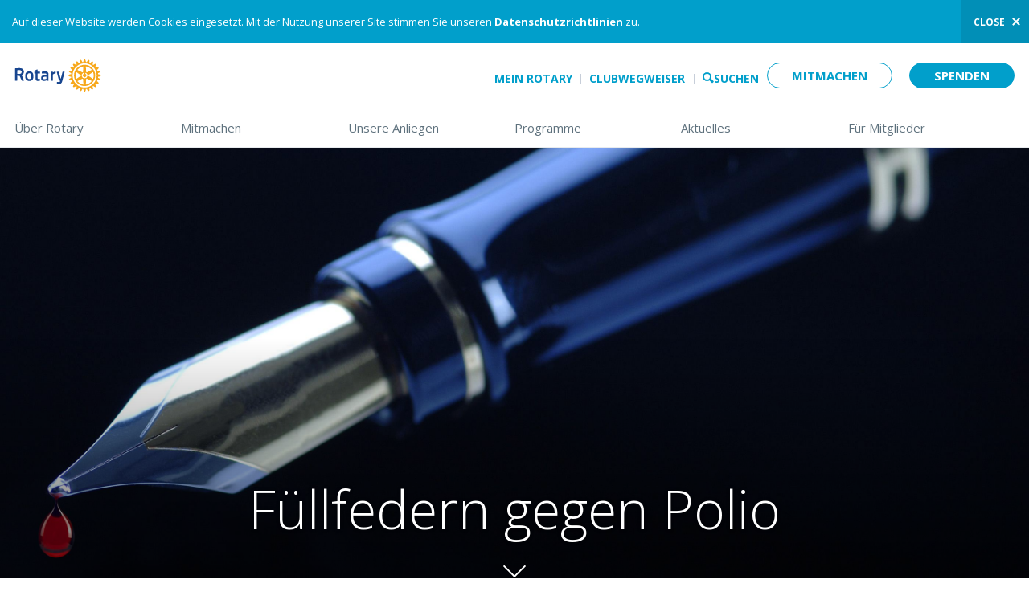

--- FILE ---
content_type: image/svg+xml
request_url: https://www.rotary.org/sites/all/themes/rotary_rotaryorg/src/assets/images/social-facebook.svg
body_size: 120
content:
<?xml version="1.0" encoding="utf-8"?>
<!-- Generator: Adobe Illustrator 16.0.0, SVG Export Plug-In . SVG Version: 6.00 Build 0)  -->
<!DOCTYPE svg PUBLIC "-//W3C//DTD SVG 1.1//EN" "http://www.w3.org/Graphics/SVG/1.1/DTD/svg11.dtd">
<svg version="1.1" id="Layer_1" xmlns="http://www.w3.org/2000/svg" xmlns:xlink="http://www.w3.org/1999/xlink" x="0px" y="0px"
	 width="11.581px" height="24px" viewBox="6.209 0 11.581 24" enable-background="new 6.209 0 11.581 24" xml:space="preserve">
<path fill="#03639A" d="M6.209,7.936H8.69V5.524c0-1.063,0.027-2.703,0.799-3.718C10.304,0.729,11.42,0,13.341,0
	c3.13,0,4.449,0.446,4.449,0.446l-0.621,3.676c0,0-1.032-0.299-1.998-0.299c-0.965,0-1.83,0.345-1.83,1.31v2.803h3.957l-0.274,3.591
	h-3.682V24H8.69V11.526H6.209V7.936z"/>
</svg>
